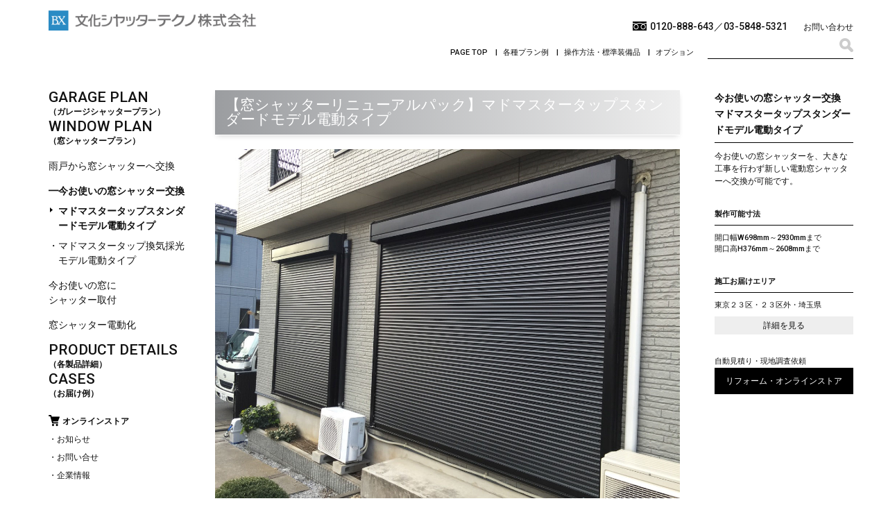

--- FILE ---
content_type: text/html
request_url: https://www.bunka-gwss.jp/window_plan/renewal2/standard_e/index.html
body_size: 20224
content:
<?xml version="1.0" encoding="UTF-8"?>
<!DOCTYPE html PUBLIC "-//W3C//DTD XHTML 1.0 Transitional//EN" "http://www.w3.org/TR/xhtml1/DTD/xhtml1-transitional.dtd">
<html xmlns="http://www.w3.org/1999/xhtml">
<head>
<meta http-equiv="Content-Type" content="text/html; charset=utf-8" />
<title>マドマスタータップスタンダードモデル電動タイプ | シャッター施工実績50年 文化シヤッターテクノ株式会社</title>
<meta name="viewport" content="target-densitydpi=device-dpi, width=1000, maximum-scale=1.0, user-scalable=yes">
<meta name="Keywords" content="窓,シャッター,リニューアル,電動" />
<meta name="Description" content="今お使いの窓シャッターを、大きな工事を行わず新しい電動窓シャッターへ交換が可能です。" />
<link rel="icon" href="/favicon.ico" />
<link rel="apple-touch-icon" href="/apple-touch-icon.png" />
<link href="/css/style.css" rel="stylesheet" media="all" />
<link href="https://fonts.googleapis.com/icon?family=Material+Icons" rel="stylesheet">
<script src="/js/jquery/jquery-1.11.3.min.js"></script>
<script type="text/javascript" src="/js/slick.min.js"></script>
<script type="text/javascript" src="/js/jquery.tile.js"></script>
<script type="text/javascript" src="/js/smoothScroll.js"></script>
<script type="text/javascript" src="/js/inc_java.js"></script>
<script src="/js/intersection-observer.js"></script>
<script src="/js/lazy-loding.js"></script>
</head>
<body>
    <div id="wrapper">
        <div id="container">
            <!------------------ header ------------------>
                <header id="header">
<div class="header-inner">
  <div class="header-logo"><a href="https://bunka-gwss.jp/index.html"><img src="../../../images/header-logo.png?1516504140" width="300" alt="文化シヤッターテクノギャラリー館" /></a></div>
  <ul class="header-menu">
    <li class="header-tel">0120-888-643／03-5848-5321</li>
    <li><a href="https://bunka-gwss.jp/contact/form.cgi">お問い合わせ</a></li>
  </ul>
  <div class="header-search">
  <form method="get" action="https://bunka-gwss.jp/search/search.cgi">
    <div class="inner">
      <input name="keywords" type="text" />
      <input type="image" alt="検索" width="20" height="20" src="/image/search-icon.png" />
      <input type="hidden" name="tmpl" value="new___search">
    </div>
  </form>
</div>
<ul class="scroll-menu reset">

<li><a href="#section1">PAGE TOP</a></li>


<li><a href="#section2">各種プラン例</a></li>


<li><a href="#section3">操作方法・標準装備品</a></li>


<li><a href="#section4">オプション</a></li>

</ul>
</div>

<script>
  (function(i,s,o,g,r,a,m){i['GoogleAnalyticsObject']=r;i[r]=i[r]||function(){
  (i[r].q=i[r].q||[]).push(arguments)},i[r].l=1*new Date();a=s.createElement(o),
  m=s.getElementsByTagName(o)[0];a.async=1;a.src=g;m.parentNode.insertBefore(a,m)
  })(window,document,'script','https://www.google-analytics.com/analytics.js','ga');
  ga('create', 'UA-12100764-7', 'auto');
  ga('send', 'pageview');
</script>
                </header>
                <!------------------ /header ------------------>
            <!------------------ globalnavi ------------------>
                <div id="left_column" class="scrollbox reset">
<dl class="list9">
  <dt class="cat1"><a href="https://bunka-gwss.jp/garage_plan/index.html">GARAGE PLAN</a><br><span class="sub">（ガレージシャッタープラン）</span></dt>
  <dt class="cat1"><a href="https://bunka-gwss.jp/window_plan/index.html">WINDOW PLAN</a><br><span class="sub">（窓シャッタープラン）</span></dt>
<dd class="cat-child">
<dl>
  <dt class="cat2"><a href="https://bunka-gwss.jp/window_plan/renewal/index.html">雨戸から窓シャッターへ交換</a></dt>
  <dt class="cat2 act"><a href="https://bunka-gwss.jp/window_plan/renewal2/index.html">今お使いの窓シャッター交換</a></dt>
  <dd class="act"><a href="https://bunka-gwss.jp/window_plan/renewal2/standard_e/index.html">マドマスタータップスタンダードモデル電動タイプ</a></dd>
  <dd class=""><a href="https://bunka-gwss.jp/window_plan/renewal2/kanki_saikou_e/index.html">マドマスタータップ換気採光モデル電動タイプ</a></dd>
  <dt class="cat2"><a href="https://bunka-gwss.jp/window_plan/attach/index.html">今お使いの窓に<br>シャッター取付</a></dt>
  <dt class="cat2"><a href="https://bunka-gwss.jp/window_plan/motorized/index.html">窓シャッター電動化</a></dt>
</dl>
</dd>
  <dt class="cat1"><a href="https://bunka-gwss.jp/products/index.html">PRODUCT DETAILS</a><br><span class="sub">（各製品詳細）</span></dt>
  <dt class="cat1"><a href="https://bunka-gwss.jp/case/index.html">CASES</a><br><span class="sub">（お届け例）</span></dt>
</dl>

<dl class="left-navi">
<dd class="cart mt-4 mb-4"><a href="https://www.bunka-proteck.jp">オンラインストア</a></dd>
<dd class="info">・<a href="https://bunka-gwss.jp/news/">お知らせ</a></dd>
<dd class="contact">・<a href="https://bunka-gwss.jp/contact/form.cgi">お問い合せ</a></dd>
<dd class="about">・<a href="https://bunka-gwss.jp/about/">企業情報</a></dd>
</dl>
                </div>
                <!------------------ /globalnavi ------------------>
            <!------------------ main ------------------>
                <div id="main2" class="header-spacer">
<div class="main-inner">
 <div id="section1" class="scroll-link">
  <h2 class="title-3">【窓シャッターリニューアルパック】マドマスタータップスタンダードモデル電動タイプ</h2>
 </div>
 <div class="main-image">
  <img class="lazy" data-src="https://www.bunka-gwss.jp/images/wnidow_plan/renewal2/standard_m/20160622030427001.jpg">
 </div>
 <div class="style-main spacer2">
  <p>今お使いの窓シャッターを、大きな工事を行わず新しい電動窓シャッターへ交換が可能です。マドシャッターリニューアルパックなら、後付け専用枠を用いシャッターの設置が可能です。</p>
 </div>
 
 <div class="spacer6">
  <div id="section2" class="scroll-link">
   <h2 class="title-3">各種プラン例</h2>
  </div>
 </div>
 <div class="style-main">
  <div class="u-table1">
<table class="noline">
 <tbody>
  <tr>
   <td style="text-align: center;">さいたま市中央区Ｍ様 &nbsp; &nbsp;シャッター交換(交換前) &nbsp; &nbsp; &nbsp;手動窓シャッター2台<br />
   Ｗ１６２０㎜&times;Ｈ２０７０㎜　1台<br />
   Ｗ２５０５㎜&times;Ｈ２０７０㎜　1台</td>
   <td style="text-align: center;"><span gothic="" hiragino="" kaku="" pron="" style="color: rgb(17, 17, 17); font-family: Roboto, 游ゴシック, YuGothic,;">さいたま市中央区Ｍ様 &nbsp; &nbsp; シャッター交換(交換後)　 &nbsp;電動窓シャッター2台 </span><br />
   <span gothic="" hiragino="" kaku="" pron="" style="color: rgb(17, 17, 17); font-family: Roboto, 游ゴシック, YuGothic,;">Ｗ１６２０㎜&times;Ｈ２０７０</span><span gothic="" hiragino="" kaku="" pron="" style="color: rgb(17, 17, 17); font-family: Roboto, 游ゴシック, YuGothic,;">㎜　1台</span><br gothic="" hiragino="" kaku="" pron="" style="color: rgb(17, 17, 17); font-family: Roboto, 游ゴシック, YuGothic,; box-sizing: border-box;" />
   <span gothic="" hiragino="" kaku="" pron="" style="color: rgb(17, 17, 17); font-family: Roboto, 游ゴシック, YuGothic,;">Ｗ２５０５㎜&times;Ｈ２０７０㎜　1台</span><br />
   マドマスタータップスタンダードモデル電動タイプ　　ブラックカラー<br />
   &nbsp;</td>
  </tr>
  <tr>
   <td style="text-align: center;"><img alt="" src="https://www.bunka-gwss.jp/images/wnidow_plan/renewal2/standard_m/img_3.jpg" /></td>
   <td style="text-align: center;"><img alt="" src="https://www.bunka-gwss.jp/images/wnidow_plan/renewal2/standard_m/img_4.jpg" /></td>
  </tr>
 </tbody>
</table>
</div>
<div class="u-table1">&nbsp;</div>
<div class="u-table1">&nbsp;</div>
 </div>
 
 <div class="spacer6">
  <div id="section3" class="scroll-link">
   <h2 class="title-3">操作方法・標準装備品</h2>
  </div>
 </div>
 <div class="style-main">
  <div class="u-table1"></div>
<div class="u-table1">
<table class="noline">
 <tbody>
  <tr>
   <td style="text-align: center;">　ワイヤレス３点式押し釦スイッチ　１個</td>
   <td style="text-align: center;">負荷感知式安全装置<br />
   物を挟んだ時に反転、停止させる負荷感知装置を標準装備しております。</td>
  </tr>
  <tr>
   <td>
   <p style="text-align: center;"><img alt="" src="https://www.bunka-gwss.jp/images/wnidow_plan/winss_e/winss_e/img_2.jpg" /></p>
   </td>
   <td style="text-align: center;"><img alt="" src="https://www.bunka-gwss.jp/images/wnidow_plan/renewal/standard/img_4.jpg" /></td>
  </tr>
 </tbody>
</table>
</div>
<div class="u-table1"></div>
 </div>
 
 <div class="spacer6">
  <div id="section4" class="scroll-link">
   <h2 class="title-3">オプション</h2>
  </div>
 </div>
 <div class="style-main">
  <div class="u-table1"></div>
<div class="u-table1">
<table class="noline">
 <tbody>
  <tr>
   <td style="text-align: center;">　ワイヤレスタイマースイッチ<br />
   現在時刻<br />
   あけ時刻<br />
   しめ時刻<br />
   それぞれ設定した時間に自動で開閉いたします。</td>
   <td style="text-align: center;">設定時刻使用例<br />
   現在時刻：１５：３４<br />
   あけ時刻：０６：００（午前6時にシャッターが開きます）<br />
   しめ時刻：１７：００（午後5時にシャッターが閉ります）<br />
   その他時刻表下の押し釦でも開閉が可能です。</td>
  </tr>
  <tr>
   <td>
   <p style="text-align: center;"><img alt="" src="https://www.bunka-gwss.jp/images/wnidow_plan/winss_e/winss_e/img_1.jpg" /></p>
   </td>
   <td style="text-align: center;"><img alt="" src="https://www.bunka-gwss.jp/images/wnidow_plan/winss_e/winss_e/img_7.jpg" /></td>
  </tr>
 </tbody>
</table>
</div>
<div class="u-table1"></div>
 </div>
 <div class="spacer6">
  <div class="btn300 size-1">
   <a href="https://www.bunka-gwss.jp/products/windss/standard/index.html">上記製品の詳細を見る</a>
  </div>
 </div>
<div class="spacer6">
 <div class="btn300 size-1">
  <a href="https://bunka-gwss.jp/contact/form.cgi?fptype=1&fpid=402">上記製品についてお問合せをする</a>
 </div>
</div>
</div>

<div class="footer-info spacer6">
 <div class="product-list1">
  <div class="list1__inner">
   <div class="list1__row">

    <div class="list1__cell">

     <div class="footer-title"><img src="../../../image/footer-icon1.png"><a href="https://bunka-gwss.jp/service2/index.html">お届けまでの流れ</a></div>
     <ul class="flow-list reset">
 
 
  
      <li class="box"><span class="number">1</span>無料現地調査のご依頼に関しまして</li>
  
      <li class="arrow"><img src="../../../image/footer-arrow.png"></li>
  
 
  
      <li class="box"><span class="number">2</span>現地調査の詳細について</li>
  
      <li class="arrow"><img src="../../../image/footer-arrow.png"></li>
  
 
  
      <li class="box"><span class="number">3</span>計測方法と時間になります</li>
  
      <li class="arrow"><img src="../../../image/footer-arrow.png"></li>
  
 
  
      <li class="box"><span class="number">4</span>工事日当日のお約束に付きまして</li>
  
 
     </ul>
     <div class="btn4 size-1 spacer1"><a href="https://bunka-gwss.jp/service2/index.html">詳細を見る</a></div>

    </div>

    <div class="list1__cell">

     <div class="footer-title"><img src="../../../image/footer-icon2.png"><a href="https://bunka-gwss.jp/guide/payment/index.html">お支払方法</a></div>
     <dl class="list10 reset">
 
      <dt>銀行振込</dt>
      <dd><p>工事完了後、7日以内に請求書記載の金融機関へ代金をお振込下さい。尚、振込手数料はお客様ご負担でお願い致します。</p></dd>
 
      <dt>工事完了当日現金にてお支払い</dt>
      <dd><p>工事完了後、現金にてお支払いください。請求書、納品書、保証書、工事完了報告書と領収書をお渡しいたします。</p></dd>
 
      <dt>クレジットカード</dt>
      <dd><div class="spacer05"><img src="https://www.bunka-gwss.jp/images/c-card.gif" /></div></dd>
 
      <dt>リフォームローン</dt>
      <dd><p>弊社提供のリフォームローンをご利用になれます。</p></dd>
 
     </dl>
     <div class="btn4 size-1 spacer1"><a href="https://bunka-gwss.jp/guide/payment/index.html">詳細を見る</a></div>

    </div>
   </div>
   <div class="list1__row">

    <div class="list1__cell">

     <div class="footer-title"><img src="../../../image/footer-icon3.png"><a href="https://bunka-gwss.jp/area/index.html">施工お届けエリア</a></div>
     <div class="table5 maparea">
      <div class="table-cell">
 東京２３区・２３区外・埼玉県<br>
      </div>
      <div class="table-cell map"><img class="lazy" data-src="/images/area/areamap.png"></div>
     </div>
     <div class="btn4 size-1 spacer1"><a href="https://bunka-gwss.jp/area/index.html">詳細を見る</a></div>

    </div>

    <div class="list1__cell">
     <div class="footer-title"><img src="../../../image/footer-icon6.png">製作寸法・現地調査</div>
     <dl class="list10 reset">
      <dt>製品寸法mm単位で受付</dt>
      <dd>製作寸法はmm単位で制作いたします。そのため、現在のガレージ寸法に合わせ製品が作れます。</dd>
      <dt>現地調査まで無料でお伺いします</dt>
      <dd>お電話やインターネットからのお見積りはもちろん、現地調査でのお見積りも無料になります。</dd>


      
      <dd><div class="btn1"><a href="https://bunka-gwss.jp/contact/form.cgi?fptype=1&fpid=402">こちらの製品についてお問合せはこちらからどうぞ</a></div></dd>


     </dl>
    </div>
   </div>
   <div class="list1__row">

    <div class="list1__cell">
     <div class="footer-title"><img src="../../../image/footer-icon5.png">お電話でのお問い合わせ</div>
     <p class="center text-s spacer1">ご不明な点などはお気軽にお問い合わせください</p>
     <div class="center">
      <div class="tel">0120-888-643</div>
     </div>
     <div class="center">
      <div class="tel2">03-5848-5321</div>
     </div>
     <div class="center">
      <p class="center text-s">月〜金（9:00〜12:00／13:00〜17:00）</p>
     </div>
    </div>

    <div class="list1__cell">
     <div class="footer-title"><img src="../../../image/footer-icon4.png">製品自動見積り・現地調査依頼はこちらからどうぞ</div>
     <div class="spacer05"><a href="https://www.bunka-proteck.jp/product/32/RPMD103/"><img src="/images/banner/20160622070211001.png"></a></div>
     <div class="spacer05 center">
      <div class="btn4 size-auto"><a href="https://www.bunka-proteck.jp/product/32/RPMD103/">リフォーム・オンラインストアへ</a></div>
     </div>
    </div>
   </div>
  </div>
 </div>
</div>
                </div>
                <!------------------ /main ------------------>
            <!------------------ side ------------------>
                <div id="right-column" class="sidescrollbox reset">
<dl class="list2">
<dt class="text2">
<a href="https://bunka-gwss.jp/window_plan/renewal2/index.html">今お使いの窓シャッター交換</a><br>
マドマスタータップスタンダードモデル電動タイプ
</dt>
<dd><p><span style="font-size: 12px;"><span gothic="" hiragino="" kaku="" pron="" style="color: rgb(17, 17, 17); font-family: Roboto, 游ゴシック, YuGothic,;">今お使いの窓シャッターを、大きな工事を行わず新しい電動窓シャッターへ交換が可能です。</span></span></p></dd>
</dl>
<dl class="list2 spacer2">
<dt>製作可能寸法</dt>
<dd><p>開口幅W698mm～2930mmまで</p>
<p>開口高H376mm～2608mmまで</p></dd>
</dl>
<dl class="list2 spacer2">
<dt>施工お届けエリア</dt>
<dd>東京２３区・２３区外・埼玉県</dd>
<dd><div class="btn4"><a href="https://bunka-gwss.jp/area/index.html">詳細を見る</a></div></dd>
</dl>


<dl class="list100 spacer2">
 <dt>自動見積り・現地調査依頼</dt>
 <dd><div class="btn1"><a href="https://www.bunka-proteck.jp/product/32/RPMD103/">リフォーム・オンラインストア</a></div></dd>
</dl>
                </div>
                <!------------------ /side ------------------>
            <!------------------ footer ------------------>
                <footer id="footer" class="reset spacer5">


<div class="footer-inner">


  <div class="footer__cell">

    <dl>

      <dt>ご利用ガイド</dt>

      <dd><a href="https://bunka-gwss.jp/guide/browsing/">各製品閲覧方法</a></dd>

      <dd><a href="https://bunka-gwss.jp/faq/">よくあるご質問</a></dd>

      <dd><a href="https://bunka-gwss.jp/service2/">お届けまでの流れ</a></dd>

      <dd><a href="https://bunka-gwss.jp/area/">施工お届けエリア</a></dd>

      <dd><a href="https://bunka-gwss.jp/guide/payment/">お支払い方法</a></dd>

    </dl>

  </div>




  <div class="footer__cell">

    <dl>

      <dt>運営指針</dt>







      <dd><a href="https://bunka-gwss.jp/guidelines/">個人情報保護方針</a></dd>





      <dd><a href="https://bunka-gwss.jp/guidelines/#section2">製品保証について</a></dd>



    </dl>

  </div>






  <div class="footer__cell">

    <dl>

      <dt><a href="https://bunka-gwss.jp/follow/index.html">FOLLOW</a></dt>





            <dd><a href="https://www.bunka-gwss.jp/case/">製品お届け例</a></dd>







            <dd><a href="https://www.bunka-proteck.jp">リフォーム・オンラインストア</a></dd>







            <dd><a href="https://h-direction.tokyo/">ブログ</a></dd>





    </dl>

  </div>






  <div class="footer__cell">

    <dl>

      <dt>企業情報</dt>

      <dd><a href="https://bunka-gwss.jp/about/">会社概要</a></dd>

      <dd><a href="https://bunka-gwss.jp/about/#section3">アクセス</a></dd>

      <dd><a href="https://bunka-gwss.jp/corporation/form.cgi">採用情報</a></dd>

      <dd><a href="https://bunka-gwss.jp/contact/form.cgi">お問い合わせ</a></dd>

    </dl>

  </div>

</div>

<div class="table1 width100">
 <div class="table1__cell"><div class="logo">
  <p>文化シヤッターテクノ株式会社</p>
  <p class="text-s spacer05">〒176-0023　東京都練馬区中村北3-21-8 奈良ビル2F</p>
  <span class="footer-tel">0120-888-643</span>
  <span class="footer-tel2">03-5848-5321</span>
  <span class="footer-open text-xs">月〜金（9:00〜12:00／13:00〜17:00）</span>
 </div>
</div>

<div class="table1__cell align-right"></div>

</div>

<script>
$(function(){
 var params = $(location).attr('search');
 if (params) {
  var params = params.substr(1);
  var param_pairs = params.split('&');
  for (var i = 0, upper = param_pairs.length; i < upper; i++) {
   var param_pair = param_pairs[i].split('=');
   if (param_pair[0] == 'popup' && param_pair[1] == 'ros') {
    $('#header, #left_column, #right-column, #footer, .footer-info').hide();
    $('#container').css({'padding-left': '0', 'padding-right': '0'});
    $('#main, #main2').css({'margin-right': '2vw', 'padding-left': '2vw'});
    $('.header-spacer').css({'padding-top': '0'});
    break;
   }
  }
 }
});
</script>

<div>
<script type="text/javascript">
<!--
document.write('<img src="/analyze.cgi?u=' + document.URL + '&r=' + document.referrer + '" width="1" height="1">');
// -->
</script>
</div>
                </footer>
                <!------------------ /footer ------------------>
        </div>
</body>
</html>


--- FILE ---
content_type: text/css
request_url: https://www.bunka-gwss.jp/css/style.css
body_size: 68534
content:
/********************************************************************************
 *
 * import.css
 *
 ********************************************************************************/
@charset "utf-8";
/*
@import url("reset.css");
@import url("common.css");
@import url("contents.css");
*/
/*
@import url("user.css");
*/
@import url("slick.css");
/*
@import url("_common.css");
*/
@import url(https://fonts.googleapis.com/css?family=Roboto:400,100,300,500,700,900);
@import url(https://fonts.googleapis.com/css?family=Roboto+Condensed:400,300,700);
/********************************************************************************
 *
 * reset.css
 *
 ********************************************************************************/
/*body,div,dl,dt,dd,ul,ol,li,h1,h2,h3,h4,h5,h6,pre,form,fieldset,input,textarea,p,blockquote,th,tdタグのマージン、パディングを0pxにする*/
body,
div,
h1,
h2,
h3,
h4,
h5,
h6,
pre,
form,
fieldset,
input,
textarea,
p,
blockquote,
th,
td {
  margin: 0px;
  padding: 0px;
}
.reset dl,
.reset dt,
.reset dd,
.reset ul,
.reset ol,
.reset li {
  margin: 0px;
  padding: 0px;
}
/*tableタグのcellspacingとcellpaddingを0pxにする*/
table.reset {
  border-collapse: collapse;
  border-spacing: 0px;
}
.reset table {
  border-collapse: collapse;
  border-spacing: 0px;
}
/*javascriptのfieldsetタグとimg(aタグ内のimg)、abbr,acronymタグに表示されるボーダーを0pxにする*/
fieldset,
img,
abbr,
acronym {
  border: 0px;
}
/*img下の隙間を消去*/
img {
  vertical-align: bottom;
}
/*address,caption,cite,code,dfn,em,strong,th,varタグのfontスタイルを通常にする*/
address,
caption,
cite,
code,
dfn,
em,
th,
var {
  font-style: normal;
  font-weight: normal;
}
/*ol,ulタグのリストスタイル（アローやマージンなど）を無くす*/
ol.reset,
ul.reset,
li.reset,
dl.reset {
  list-style: none;
  padding: 0px;
  margin: 0px;
}
.reset ol,
.reset ul,
.reset li,
.reset dl,
.reset dt,
.reset dd {
  list-style: none;
  padding: 0px;
  margin: 0px;
}
/*caption,thタグを左に寄せる*/
caption,
th {
  text-align: left;
}
/*hタグの表示を通常のテキストと同じにする*/
h1.reset,
h2.reset,
h3.reset,
h4.reset,
h5.reset,
h6.reset {
  font-size: 100%;
  font-weight: normal;
}
/*qタグの前後にキーワードを配置しない*/
q:before,
q:after {
  content: '';
}
input[type="text"],
input[type="password"],
textarea,
select {
  outline: none;
}
/********************************************************************************
 *
 * common.css
 *
 ********************************************************************************/
*,
*:before,
*:after {
  box-sizing: border-box;
}
/****************************************************************************************************
 Scss document
****************************************************************************************************/
html {
  font-size: 62.5%;
}
body {
  color: #111;
  font-size: 14px;
  font-size: 1.4rem;
  line-height: 1.7;
  font-style: normal;
  font-weight: 500;
  font-family: 'Roboto', "游ゴシック", YuGothic, "ヒラギノ角ゴ ProN W3", "Hiragino Kaku Gothic ProN", "メイリオ", Meiryo, sans-serif;
  outline: 0;
  text-align: center;
  min-width: 1000px;
  -webkit-text-size-adjust: 100%;
}
#container {
  text-align: left;
  padding-left: 50px;
  padding-right: 50px;
  position: relative;
  top: 0;
}
img {
  max-width: 100%;
  height: auto;
  vertical-align: bottom;
}
#main {
  padding-left: 240px;
}
.header-spacer {
  padding-top: 130px;
}
#main2 {
  padding-left: 240px;
  margin-right: 230px;
}
.scroll-link {
  padding-top: 130px;
  margin-top: -130px;
}
/****************************************************************************************************
 header
****************************************************************************************************/
#header {
  position: fixed;
  width: 100%;
  height: 120px;
  left: 0;
  top: 0;
  background-color: #FFF;
  z-index: 10000;
}
#header .header-inner {
  position: relative;
  width: 100%;
  height: 70px;
  top: 15px;
}
#header .header-logo {
  position: absolute;
  left: 70px;
  /*bottom: 0;*/
}
#header .header-search {
  position: absolute;
  right: 50px;
  bottom: 0;
  border-bottom: 1px solid #000;
}
#header .header-search .inner {
  position: relative;
  width: 210px;
  height: 38px;
}
#header .header-search .inner input[type="text"] {
  position: absolute;
  left: 0;
  bottom: 0;
  width: 170px;
  border: none;
  padding: 10px 0;
  font-size: 14px;
  font-size: 1.4rem;
}
#header .header-search .inner input[type="image"] {
  position: absolute;
  top: 50%;
  right: 0;
  -ms-transform: translateY(-50%);
      transform: translateY(-50%);
  -webkit-transform: translateY(-50%);
}
#header .header-menu {
  position: absolute;
  right: 50px;
  top: 0;
  font-size: 12px;
  font-size: 1.2rem;
}
#header .header-menu li {
  display: inline-block;
  margin-left: 20px;
}
#header .header-tel {
  font-size: 14px;
  font-size: 1.4rem;
  padding-left: 25px;
  background: url(../image/free-dial.gif) no-repeat left top 4px;
}
#header .scroll-menu {
  position: absolute;
  bottom: 0;
  right: 280px;
  font-size: 11px;
  font-size: 1.1rem;
}
#header .scroll-menu li {
  display: inline-block;
  line-height: 1;
}
#header .scroll-menu li:before {
  content: "|";
  margin: 0 8px;
}
#header .scroll-menu li:nth-of-type(1):before {
  content: "";
}
/****************************************************************************************************
 globalnavi
****************************************************************************************************/
.scrollbox {
  position: absolute;
  left: 70px;
  padding-top: 130px;
  z-index: 1000;
  width: 200px;
}
dl#globalnavi {
  margin-top: -20px;
}
dl#globalnavi dt {
  margin-top: 20px;
  margin-bottom: 5px;
}
dl#globalnavi .cat1 {
  font-size: 21px;
  font-size: 2.1rem;
  font-weight: 500;
}
dl#globalnavi .cat2 {
  font-size: 12px;
  font-size: 1.2rem;
  font-weight: bold;
  padding-left: 20px;
  background: url(../image/cart-icon.png) no-repeat left top;
}
dl#globalnavi dd {
  font-size: 11px;
  font-size: 1.1rem;
  padding-left: 1em;
  line-height: 1.5;
  margin-bottom: 8px;
}
/****************************************************************************************************
 side
****************************************************************************************************/
.sidescrollbox {
  position: absolute;
  top: 0px;
  right: 50px;
  z-index: 1000;
  width: 200px;
  padding-top: 130px;
}
/****************************************************************************************************
 text
****************************************************************************************************/
.title-1 {
  margin-bottom: 20px;
  font-size: 16px;
  font-size: 1.6rem;
  font-weight: bold;
}
.title-1.line {
  padding-top: 10px;
  background-image: url(../image/dot-line.png);
  background-repeat: repeat-x;
  background-position: top left;
}
.title-2 {
  margin-bottom: 20px;
  font-size: 14px;
  font-size: 1.4rem;
  font-weight: bold;
  text-indent: -1em;
  padding-left: 1em;
}
.title-2:before {
  content: "- ";
  font-size: 18px;
  font-size: 1.8rem;
  color: #111;
  font-weight: bold;
}
.contact-tel {
  display: inline-block;
  padding: 0 10px 8px 10px;
  border-bottom: 1px solid #000;
  font-size: 13px;
  font-size: 1.3rem;
}
.contact-tel .tel {
  font-size: 15px;
  font-size: 1.5rem;
  min-height: 16px;
  margin-right: 20px;
  padding-left: 21px;
  background: url(../image/tel-icon.png) no-repeat left top;
}
.title-3 {
  background: -webkit-linear-gradient(left, #9b9da0 0%, #EEEEEE 100%);
  background: linear-gradient(to right, #9b9da0 0%, #EEEEEE 100%);
  box-shadow: 0px 3px 8px -3px rgba(0, 0, 0, 0.2);
  -moz-box-shadow: 0px 3px 8px -3px rgba(0, 0, 0, 0.2);
  -webkit-box-shadow: 0px 3px 8px -3px rgba(0, 0, 0, 0.2);
  border-bottom: 1px solid #FFF;
  font-weight: normal;
  line-height: 1;
  padding: 11px 15px;
  margin-bottom: 20px;
  color: #FFF;
}
.title-3 .eng {
  font-size: 10px;
  font-size: 1.0rem;
  font-weight: 300;
  letter-spacing: 1px;
}
.title-3 .jpn {
  font-size: 18px;
  font-size: 1.8rem;
  margin-right: 10px;
}
/****************************************************************************************************
 product-list
****************************************************************************************************/
.product-list1 {
  margin: -2vw;
}
.product-list1 .list1__inner {
  display: table;
  width: 100%;
  table-layout: fixed;
  border-collapse: separate;
  border-spacing: 2vw;
}
.product-list1 .list1__row {
  display: table-row;
}
.product-list1 .list1__cell {
  display: table-cell;
  vertical-align: top;
}
.product-list1 ul {
  font-size: 12px;
  font-size: 1.2rem;
  line-height: 1.8;
  margin-top: 10px;
  text-align: center;
}
/****************************************************************************************************
 btn
****************************************************************************************************/
.btn1 input, .btn1 a {
  font-size: 12px;
  font-size: 1.2rem;
  background-color: #000;
  border: none;
  display: block;
  color: #FFF;
  cursor: pointer;
  margin-left: auto;
  margin-right: auto;
  text-align: center;
  padding: 10px;
}
.btn1 input:hover, .btn1 a:hover {
  opacity: 0.7;
}
.btn1.size-1 {
  width: 100px;
  margin-left: auto;
  margin-right: auto;
}
.btn1.size-1 input {
  width: 200px;
}
.btn2 a {
  font-size: 12px;
  font-size: 1.2rem;
  padding-left: 22px;
  min-height: 14px;
  background: url(../image/mail-icon.png) no-repeat left top;
}
.btn3 a {
  font-size: 12px;
  font-size: 1.2rem;
}
.btn4 a {
  font-size: 12px;
  font-size: 1.2rem;
  background-color: #EEE;
  display: block;
  color: #111;
  text-align: center;
  padding: 4px 10px;
}
.btn4.size-1 {
  width: 84px;
  margin-left: auto;
  margin-right: auto;
}
/****************************************************************************************************
 user-input
****************************************************************************************************/
.u-table1 .table-margin {
  margin: -2vw;
}
.u-table1 table {
  width: 100%;
  /*max-width: $widthlimit;*/
  margin-left: auto;
  margin-right: auto;
  border-collapse: separate;
  border-spacing: 2vw;
  table-layout: fixed;
}
.u-table1 table td {
  vertical-align: top;
  font-size: 11px;
  font-size: 1.1rem;
}
.u-table1 table td img {
  margin-bottom: 10px;
}
.u-table1 table td.border img {
  border: 1px solid #DDD;
}
.u-table2 .table-margin {
  margin: -15px -5px -5px -5px;
}
.u-table2 table {
  width: 100%;
  /*max-width: $widthlimit;*/
  margin-left: auto;
  margin-right: auto;
  border-collapse: separate;
  border-spacing: 5px;
  font-size: 12px;
  font-size: 1.2rem;
}
.u-table2 table tr:first-child th {
  border-top: 1px solid #000;
}
.u-table2 table th {
  padding: 12px 12px 12px 0;
  border-bottom: 1px solid #000;
  vertical-align: top;
}
.u-table2 table tr:first-child td {
  border-top: 1px solid #DDD;
}
.u-table2 table td {
  padding: 12px;
  border-bottom: 1px solid #DDD;
  vertical-align: top;
}
.u-table2 table td img {
  margin-bottom: 10px;
}
.u-table2.th-nowrap th {
  white-space: nowrap;
  width: 1px;
}
.u-table3 {
  font-size: 12px;
  font-size: 1.2rem;
}
.u-table3 .table-margin {
  margin: 0px;
}
.u-table3 table {
  width: 100%;
  /*max-width: $widthlimit;*/
  margin-left: auto;
  margin-right: auto;
  border-collapse: collapse;
}
.u-table3 table th {
  padding: 10px;
  border: 1px solid #CCC;
}
.u-table3 table td {
  padding: 10px;
  border: 1px solid #CCC;
  vertical-align: top;
}
.u-table3 table td img {
  margin-bottom: 10px;
}
.u-table4 .table-margin {
  margin: -4vw;
}
.u-table4 table {
  width: 100%;
  /*max-width: $widthlimit;*/
  margin-left: auto;
  margin-right: auto;
  border-collapse: separate;
  border-spacing: 4vw;
  table-layout: fixed;
}
.u-table4 table td {
  vertical-align: top;
  font-size: 11px;
  font-size: 1.1rem;
}
.u-table4 table td img {
  margin-bottom: 10px;
}
.layout1-margin {
  margin: -2vw;
}
.u-layout1 {
  display: table;
  table-layout: fixed;
  width: 100%;
  border-collapse: separate;
  border-spacing: 2vw;
}
.u-layout1 .layout-th {
  width: 40%;
  display: table-cell;
  vertical-align: top;
}
.u-layout1 .layout-cell {
  width: 60%;
  display: table-cell;
  vertical-align: top;
}
.u-layout2 {
  font-size: 12px;
  font-size: 1.2rem;
}
/****************************************************************************************************
 footer
****************************************************************************************************/
.footer-info {
  /*background-color: #f1f1f1;*/
  background: url(../image/dot-line.png) repeat-x top left;
  padding-top: 2vw;
}
.footer-info .flow-list {
  width: 80%;
  margin-left: auto;
  margin-right: auto;
}
.footer-info .flow-list .box {
  position: relative;
  font-size: 13px;
  font-size: 1.3rem;
  padding: 8px 8px 8px 33px;
  text-align: center;
  border: 1px solid #000;
  background-color: #FFF;
}
.footer-info .flow-list .box .number {
  position: absolute;
  font-size: 16px;
  font-size: 1.6rem;
  font-weight: 500;
  width: 30px;
  line-height: 30px;
  background-color: #000;
  border-radius: 3px;
  color: #FFF;
  top: 50%;
  left: 5px;
  -ms-transform: translateY(-50%);
      transform: translateY(-50%);
  -webkit-transform: translateY(-50%);
}
.footer-info .flow-list .arrow {
  line-height: 0;
  padding: 10px;
}
.footer-info .tel {
  display: inline-block;
  margin-left: auto;
  margin-right: auto;
  text-align: center;
  font-size: 28px;
  font-size: 2.8rem;
  font-weight: 500;
  padding-left: 30px;
  background: url(../image/free-dial.gif) no-repeat left center;
}
.footer-info .maparea {
  width: 100%;
  max-width: 400px;
  font-size: 12px;
  font-size: 1.2rem;
  margin-left: auto;
  margin-right: auto;
}
.footer-info .maparea .table-cell {
  vertical-align: middle;
}
.footer-info .maparea .map {
  width: 190px;
}
.footer-info .maparea .map img {
  width: 190px;
}
.footer-info .footer-title {
  background-color: #F5F5F5;
  padding: 7px;
  position: relative;
  margin-bottom: 20px;
  padding-left: 40px;
  font-size: 14px;
  font-size: 1.4rem;
  font-weight: bold;
}
.footer-info .footer-title img {
  width: 24px;
  line-height: 0;
  position: absolute;
  top: 50%;
  left: 9px;
  -ms-transform: translateY(-50%);
      transform: translateY(-50%);
  -webkit-transform: translateY(-50%);
}
/*****************/
#footer {
  padding-top: 60px;
  padding-left: 240px;
}
#footer .footer-inner {
  display: table;
  width: 100%;
  table-layout: fixed;
  background-image: url(../image/dot-line.png), url(../image/dot-line.png);
  background-repeat: repeat-x, repeat-x;
  background-position: top left, bottom left;
}
#footer .footer-inner .footer__cell {
  display: table-cell;
  padding: 30px 0;
}
#footer .footer-inner .footer__cell dt {
  font-size: 12px;
  font-size: 1.2rem;
  font-weight: bold;
  margin-bottom: 5px;
}
#footer .footer-inner .footer__cell dd {
  font-size: 11px;
  font-size: 1.1rem;
  margin-bottom: 3px;
  padding-left: 12px;
}
#footer .table1__cell {
  padding: 20px 0;
}
#footer .table1__cell .logo {
  padding-left: 90px;
  background: url(../image/footer-logo.gif) no-repeat left top;
}
#footer .footer-tel {
  font-weight: 500;
  padding-left: 25px;
  background: url(../image/free-dial.gif) no-repeat left top 1px;
}
/****************************************************************************************************
 layout
****************************************************************************************************/
.layout1 {
  margin: 0 -30px;
}
.layout1 .layout1__inner {
  display: table;
  width: 100%;
  table-layout: fixed;
  border-collapse: separate;
  border-spacing: 30px 0;
}
.layout1 .layout1__inner.fixed {
  table-layout: fixed;
  width: 100%;
}
.layout1 .layout1__inner .layout1__th {
  display: table-cell;
  width: 20%;
}
.layout1 .layout1__inner .layout1__cell {
  display: table-cell;
  vertical-align: top;
  width: 80%;
}
.layout1-width1 {
  width: 10%;
}
.layout1-width2 {
  width: 200px;
}
.layout1-width2 .list2 {
  width: 200px;
}
/*****************/
.layout2 {
  width: 100%;
  /*max-width: $widthlimit;*/
  margin-left: auto;
  margin-right: auto;
}
.layout2 p {
  font-size: 11px;
  font-size: 1.1rem;
}
/*****************/
.layout3 {
  margin: -1.5vh;
}
.layout3 .layout3__inner {
  width: 100%;
  display: table;
  table-layout: fixed;
  border-collapse: separate;
  border-spacing: 1.5vh;
}
.layout3 .layout3__row {
  display: table-row;
}
.layout3 .layout3__cell {
  display: table-cell;
}
.layout3 .table1 {
  border-spacing: 0;
  width: auto;
}
.layout3 .size-s {
  width: 70%;
}
.layout3 .title__cell dl {
  float: right;
  margin-right: 20px;
}
.layout3 .title__cell img {
  float: right;
}
.layout3 .title__cell a {
  display: block;
}
/*****************/
.layout4 {
  position: relative;
  padding-right: 230px;
}
.layout4 .right-column {
  position: absolute;
  width: 200px;
  right: 0;
  top: 0;
}
/*****************/
.layout5 {
  position: relative;
  padding-right: 230px;
}
.layout5 .right-column {
  position: absolute;
  width: 200px;
  right: 0;
  top: 2vw;
}
/****************************************************************************************************
 table
****************************************************************************************************/
.table1 {
  display: table;
}
.table1__row {
  display: table-row;
}
.table1__cell {
  display: table-cell;
}
.table2 {
  display: table;
  width: 100%;
}
.table2__row {
  display: table-row;
}
.table2__th {
  display: table-cell;
  white-space: nowrap;
  vertical-align: middle;
  font-size: 11px;
  font-size: 1.1rem;
  line-height: 1;
  padding-bottom: 10px;
}
.table2__cell {
  display: table-cell;
  vertical-align: middle;
  line-height: 1;
  padding-bottom: 10px;
}
.table2__cell input {
  padding: 8px;
  background-color: #EEE;
  border: none;
  width: 100%;
}
.table3 {
  display: table;
  font-size: 12px;
  font-size: 1.2rem;
  width: 100%;
}
.table3 .table-row {
  display: table-row;
}
.table3 .table-th {
  display: table-cell;
  padding: 10px 20px 10px 0;
  white-space: nowrap;
}
.table3 .table-cell {
  display: table-cell;
  padding: 10px 0;
  vertical-align: top
  /*.file-btn {
          display: inline-block;
          position: relative;
          font-size: 12px;
          font-size: 1.2rem;
      padding: 5px 10px;
      border: 1px solid #DDD;
          input[type="file"] {
              position: absolute;
              top: 0;
              left: 0;
              width: 100%;
              height: 100%;
              opacity: 0;
              cursor: pointer;
          }
      }*/
}
.table3 .table-cell input[type="text"] {
  padding: 8px;
  background-color: #FFF;
  border: 1px solid #DDD;
}
.table3 .table-cell .width-s {
  width: 150px;
}
.table3 .table-cell textarea {
  padding: 8px;
  background-color: #FFF;
  border: 1px solid #DDD;
}
.table3 .table-cell input[type="radio"] {
  margin-right: 5px;
}
.table3 .table-cell p + input {
  margin-top: 10px;
}
.table3 .must:after {
  content: "*";
  margin-left: 5px;
  color: #EE0000;
}
.table4 {
  display: table;
  width: 100%;
  font-size: 13px;
  font-size: 1.3rem;
}
.table4 .table-row {
  display: table-row;
}
.table4 .table-row .table-th {
  white-space: nowrap;
  padding: 10px 0;
  width: 10px;
  display: table-cell;
  vertical-align: top;
  border-bottom: 1px solid #EEE;
}
.table4 .table-row .table-cell {
  display: table-cell;
  padding: 10px;
  vertical-align: top;
  border-bottom: 1px solid #EEE;
}
.table5 {
  display: table;
  table-layout: auto;
  border-collapse: separate;
  border-spacing: 0;
}
.table5 .table-row {
  display: table-row;
}
.table5 .table-cell {
  display: table-cell;
}
/****************************************************************************************************
 list
****************************************************************************************************/
.list1 dt {
  font-size: 30px;
  font-size: 3rem;
  font-weight: 500;
  line-height: 1.3;
  margin-bottom: 0.8vh;
}
.list1 dd {
  font-size: 14px;
  font-size: 1.4rem;
}
.list2 dt {
  font-size: 11px;
  font-size: 1.1rem;
  font-weight: bold;
  border-bottom: 1px solid #000;
  padding-bottom: 6px;
  margin-bottom: 10px;
}
.list2 dt.text2 {
  font-size: 14px;
  font-size: 1.4rem;
}
.list2 dd {
  font-size: 11px;
  font-size: 1.1rem;
  line-height: 1.5;
  margin-bottom: 8px;
}
.list2 dd.price {
  font-size: 18px;
  font-size: 1.8rem;
  padding-left: 0;
}
.list3 {
  font-size: 11px;
  font-size: 1.1rem;
}
.list4 {
  line-height: 1;
  font-size: 11px;
  font-size: 1.1rem;
}
.list4 li {
  margin-bottom: 10px;
}
.list4 input {
  margin-right: 5px;
}
.list5 {
  font-size: 12px;
  font-size: 1.2rem;
}
.list5 li {
  display: inline-block;
  margin-right: 20px;
}
.list5 input {
  margin-right: 5px;
}
.list6 {
  font-size: 12px;
  font-size: 1.2rem;
}
.list6 li {
  margin-bottom: 10px;
}
.list6 input {
  margin-right: 5px;
}
.list7 {
  font-size: 12px;
  font-size: 1.2rem;
  line-height: 1.6;
}
.list7 li {
  margin-bottom: 8px;
  text-indent: -1em;
  padding-left: 1em;
}
.list8 {
  font-size: 12px;
  font-size: 1.2rem;
}
.list8 dt {
  font-weight: bold;
  margin-bottom: 8px;
}
.list8 dd {
  margin-bottom: 12px;
  padding-bottom: 12px;
  border-bottom: 1px solid #DDD;
}
.list9 {
  width: 100%;
}
.list9 .cat1 {
  font-size: 21px;
  font-size: 2.1rem;
  font-weight: 500;
}
.list9 .cat2 {
  font-size: 11px;
  font-size: 1.1rem;
  line-height: 1.5;
  margin-top: 15px;
}
.list9 .cat2.act {
  font-weight: bold;
  padding-left: 1em;
  text-indent: -1em;
}
.list9 .cat2.act:before {
  content: "━";
  color: #111;
}
.list9 dd {
  font-size: 11px;
  font-size: 1.1rem;
  text-indent: -1em;
  padding-left: 1em;
  line-height: 1.5;
  margin-top: 8px;
}
.list9 dd:before {
  content: "・";
  color: #111;
}
.list9 dd.act {
  font-weight: bold;
}
.list9 dd.act::before {
  content: "";
  text-indent: -1em;
  padding-left: 1em;
  width: 4px;
  height: 7px;
  background: url(../image/arrow1.png) top 3px left 2px no-repeat;
  background-size: 4px 7px;
}
.list10 dt {
  font-size: 13px;
  font-size: 1.3rem;
  font-weight: bold;
  margin-bottom: 5px;
}
.list10 dd {
  font-size: 11px;
  font-size: 1.1rem;
  margin-bottom: 8px;
}
/****************************************************************************************************
 utility
****************************************************************************************************/
.clear {
  clear: both;
}
.cf:before,
.cf:after {
  content: " ";
  display: table;
}
.cf:after {
  clear: both;
}
.cf {
  *zoom: 1;
}
.inline {
  display: inline-block;
}
.center {
  text-align: center;
}
.align-right {
  text-align: right;
}
.width05 {
  width: 50px;
}
.width1 {
  width: 100px;
}
.width2 {
  width: 200px;
}
.width3 {
  width: 300px;
}
.width4 {
  width: 400px;
}
.width5 {
  width: 500px;
}
.width100 {
  width: 100%;
}
.text-xs {
  font-size: 11px;
  font-size: 1.1rem;
}
.text-s {
  font-size: 12px;
  font-size: 1.2rem;
}
.nowrap {
  white-space: nowrap;
}
.v-top {
  vertical-align: top;
}
.v-middle {
  vertical-align: middle;
}
.v-bottom {
  vertical-align: bottom;
}
.m-auto {
  margin-left: auto;
  margin-right: auto;
}
.w-limit {
  max-width: 700px;
}
.must-icon:before {
  content: "*";
  margin-right: 5px;
  color: #EE0000;
}
.attention {
  color: #EE0000;
}
.attention-area {
  color: #EE0000;
  border: 1px solid #EE0000;
  padding: 10px;
  text-align: center;
}
.error-m {
  color: #EE0000;
  font-size: 11px;
  font-size: 1.1rem;
  margin-top: 5px;
}
.indent1 {
  text-indent: -1em;
  padding-left: 1em;
}
.pager {
  font-size: 12px;
  font-size: 1.2rem;
  line-height: 1;
}
.pager dt {
  display: inline-block;
  padding: 10px;
  line-height: 1;
}
.pager dd {
  display: inline-block;
  padding: 10px;
}
.pager .act {
  font-weight: bold;
}
/****************************************************************************************************
 spacer
****************************************************************************************************/
.spacer0 {
  margin-top: 0 !important;
}
.spacer05 {
  margin-top: 10px !important;
}
.spacer1 {
  margin-top: 20px !important;
}
.spacer2 {
  margin-top: 30px !important;
}
.spacer3 {
  margin-top: 40px !important;
}
.spacer4 {
  margin-top: 50px !important;
}
.spacer5 {
  margin-top: 60px !important;
}
.spacer6 {
  margin-top: 80px !important;
}
.spacer-r05 {
  padding-right: 8px !important;
}
.spacer-r1 {
  padding-right: 20px !important;
}
.spacer-l05 {
  padding-left: 10px !important;
}
.reset .spacer0 {
  margin-top: 0 !important;
}
.reset .spacer05 {
  margin-top: 10px !important;
}
.reset .spacer1 {
  margin-top: 20px !important;
}
.reset .spacer2 {
  margin-top: 30px !important;
}
.reset .spacer3 {
  margin-top: 40px !important;
}
.reset .spacer4 {
  margin-top: 50px !important;
}
.reset .spacer5 {
  margin-top: 60px !important;
}
.reset .spacer6 {
  margin-top: 80px !important;
}
.reset .spacer-r05 {
  padding-right: 8px !important;
}
.reset .spacer-r1 {
  padding-right: 20px !important;
}
.reset .spacer-l05 {
  padding-left: 10px !important;
}
/****************************************************************************************************
 a
****************************************************************************************************/
a {
  outline: none;
  text-decoration: none;
  color: #111;
}
a:hover {
  filter: alpha(opacity=50);
  -moz-opacity: 0.5;
  opacity: 0.5;
  text-decoration: none;
}
.areaLink {
  cursor: pointer;
}
/********************************************************************************
 *
 * contents.css
 *
 ********************************************************************************/
/****************************************************************************************************
 toppage
****************************************************************************************************/
#top-slide {
  position: relative;
  z-index: 10;
}
#top-slide div {
  width: 100%;
  height: 100vh;
  position: relative;
  background-clip: content-box;
  background-size: cover;
  background-repeat: no-repeat;
  background-position: center top 60px;
  z-index: 1000;
}
#main-image-screen {
  position: absolute;
  left: 50px;
  top: 0;
  width: 230px;
  height: 100vh;
  background-color: rgba(255, 255, 255, 0.8);
  z-index: 100;
}
#top-slide .copy {
  position: absolute;
  background-color: #FFF;
  padding: 20px 30px;
  top: 50%;
  right: 0;
  -ms-transform: translate(0, -50%);
      transform: translate(0, -50%);
  -webkit-transform: translate(0, -50%);
  z-index: 150000;
  text-align: center;
  line-height: 1;
}
.copy .main-copy {
  font-size: 24px;
  font-size: 2.4rem;
  display: block;
}
.copy .sub-copy {
  font-size: 15px;
  font-size: 1.5rem;
  display: block;
}
/****************************************************************************************************
 sitemap
****************************************************************************************************/
.sitemap-margin {
  margin: 0 -20px;
}
.sitemap-margin .sitemap-list {
  display: table;
  width: 100%;
  table-layout: fixed;
}
.sitemap-margin .sitemap-list .table-row {
  display: table-row;
}
.sitemap-margin .sitemap-list .table-row .table-cell {
  display: table-cell;
  padding: 0 20px;
}
.sitemap-margin .sitemap-list .table-row .table-cell dt {
  font-size: 12px;
  font-size: 1.2rem;
  font-weight: bold;
  margin-bottom: 5px;
}
.sitemap-margin .sitemap-list .table-row .table-cell dt.line {
  border-bottom: 1px solid #000;
  padding-bottom: 5px;
  margin-bottom: 10px;
}
.sitemap-margin .sitemap-list .table-row .table-cell dd {
  font-size: 11px;
  font-size: 1.1rem;
  margin-bottom: 3px;
  padding-left: 12px;
}
/****************************************************************************************************
 company-info
****************************************************************************************************/
.accessmap img {
  border: 1px solid #000;
}
/********************************************************************************
 *
 * user.css
 *
 ********************************************************************************/
/********************************************************************************
 *
 * slick.css
 *
 ********************************************************************************/
/********************************************************************************
 *
 * _common.css
 *
 ********************************************************************************/
*,
*:before,
*:after {
  box-sizing: border-box;
}
/****************************************************************************************************
 Scss document
****************************************************************************************************/
html {
  font-size: 62.5%;
}
body {
  color: #111;
  font-size: 14px;
  font-size: 1.4rem;
  line-height: 1.7;
  font-style: normal;
  font-weight: 500;
  font-family: 'Roboto', "游ゴシック", YuGothic, "ヒラギノ角ゴ ProN W3", "Hiragino Kaku Gothic ProN", "メイリオ", Meiryo, sans-serif;
  outline: 0;
  text-align: center;
  min-width: 1000px;
  -webkit-text-size-adjust: 100%;
}
#container {
  text-align: left;
  padding-left: 50px;
  padding-right: 50px;
  position: relative;
  top: 0;
}
img {
  max-width: 100%;
  height: auto;
  vertical-align: bottom;
}
#main {
  padding-left: 240px;
}
.header-spacer {
  padding-top: 130px;
}
#main2 {
  padding-left: 240px;
  margin-right: 230px;
}
          .main-inner {
           margin-left: 20px;
           margin-right: 20px;
          }
          .main-image {
           text-align: center;
          }
          .main-image img {
           display: inline-block;
          }
          .main-image img.expansion {
           min-width: 1000px;
          }
.scroll-link {
  padding-top: 130px;
  margin-top: -130px;
}
/****************************************************************************************************
 header
****************************************************************************************************/
#header {
  position: fixed;
  width: 100%;
  height: 120px;
  left: 0;
  top: 0;
  background-color: #FFF;
  z-index: 10000;
}
#header .header-inner {
  position: relative;
  width: 100%;
  height: 70px;
  top: 15px;
}
#header .header-logo {
  position: absolute;
  left: 70px;
  /*bottom: 0;*/
}
#header .header-search {
  position: absolute;
  right: 50px;
  bottom: 0;
  border-bottom: 1px solid #000;
}
#header .header-search .inner {
  position: relative;
  width: 210px;
  height: 38px;
}
#header .header-search .inner input[type="text"] {
  position: absolute;
  left: 0;
  bottom: 0;
  width: 170px;
  border: none;
  padding: 10px 0;
  font-size: 14px;
  font-size: 1.4rem;
}
#header .header-search .inner input[type="image"] {
  position: absolute;
  top: 50%;
  right: 0;
  -ms-transform: translateY(-50%);
      transform: translateY(-50%);
  -webkit-transform: translateY(-50%);
}
#header .header-menu {
  position: absolute;
  right: 50px;
  top: 0;
  font-size: 12px;
  font-size: 1.2rem;
}
#header .header-menu li {
  display: inline-block;
  margin-left: 20px;
}
#header .header-tel {
  font-size: 14px;
  font-size: 1.4rem;
  padding-left: 25px;
  background: url(../image/free-dial.gif) no-repeat left top 4px;
}
#header .scroll-menu {
  position: absolute;
  bottom: 0;
  right: 280px;
  font-size: 11px;
  font-size: 1.1rem;
}
#header .scroll-menu li {
  display: inline-block;
  line-height: 1;
}
#header .scroll-menu li:before {
  content: "|";
  margin: 0 8px;
}
#header .scroll-menu li:nth-of-type(1):before {
  content: "";
}
/****************************************************************************************************
 globalnavi
****************************************************************************************************/
.scrollbox {
  position: absolute;
  left: 70px;
  padding-top: 130px;
  z-index: 1000;
  width: 200px;
}
dl#globalnavi {
  margin-top: -20px;
}
dl#globalnavi dt {
  margin-top: 20px;
  margin-bottom: 5px;
}
dl#globalnavi .cat1 {
  font-size: 21px;
  font-size: 2.1rem;
  font-weight: 500;
           line-height: 1em;
}
           dl#globalnavi .cat1 span.sub {
            font-size: 12px;
            font-size: 1.2rem;
            font-weight: bold;
           }
           dl.list9 .cart,
dl#globalnavi .cat2 {
  font-size: 12px;
  font-size: 1.2rem;
  font-weight: bold;
  padding-left: 20px;
  background: url(../image/cart-icon.png) no-repeat left top;
}
dl#globalnavi dd {
  font-size: 14px;
  font-size: 1.4rem;
  padding-left: 1em;
  line-height: 1.5;
  margin-bottom: 10px;
}
          dl.left-navi {
            margin-top: 20px;
          }
          dl.left-navi dt {
            margin-top: 20px;
            margin-bottom: 5px;
          }
          dl.left-navi dd {
            font-size: 12px;
            font-size: 1.2rem;
            padding-left: 0px;
            line-height: 1.5;
            margin-bottom: 8px;
          }
          dl.left-navi .cart {
            font-size: 12px;
            font-size: 1.2rem;
            font-weight: bold;
            padding-left: 20px;
            background: url(../image/cart-icon.png) no-repeat left top;
          }
/****************************************************************************************************
 side
****************************************************************************************************/
.sidescrollbox {
  position: absolute;
  top: 0px;
  right: 50px;
  z-index: 1000;
  width: 200px;
  padding-top: 130px;
}
/****************************************************************************************************
 text
****************************************************************************************************/
          .style-main h2,
.title-1 {
  margin-bottom: 20px;
  font-size: 16px;
  font-size: 1.6rem;
  font-weight: bold;
}
          .style-main h2,
.title-1.line {
  padding-top: 10px;
  background-image: url(../image/dot-line.png);
  background-repeat: repeat-x;
  background-position: top left;
}
          .style-main h3,
.title-2 {
  margin-bottom: 20px;
  font-size: 14px;
  font-size: 1.4rem;
  font-weight: bold;
  text-indent: -1em;
  padding-left: 1em;
}
          .style-main h3:before,
.title-2:before {
  content: "- ";
  font-size: 18px;
  font-size: 1.8rem;
  color: #111;
  font-weight: bold;
}
.contact-tel {
  display: inline-block;
  padding: 0 10px 8px 10px;
  border-bottom: 1px solid #000;
  font-size: 13px;
  font-size: 1.3rem;
}
.contact-tel .tel {
  font-size: 15px;
  font-size: 1.5rem;
  min-height: 16px;
  margin-right: 20px;
  padding-left: 21px;
  background: url(../image/tel-icon.png) no-repeat left top;
}
/****************************************************************************************************
 product-list
****************************************************************************************************/
.product-list1 {
  margin: -2vw;
}
.product-list1 .list1__inner {
  display: table;
  width: 100%;
  table-layout: fixed;
  border-collapse: separate;
  border-spacing: 2vw;
}
.product-list1 .list1__row {
  display: table-row;
}
.product-list1 .list1__cell {
  display: table-cell;
  vertical-align: top;
}
.product-list1 ul {
  font-size: 12px;
  font-size: 1.2rem;
  line-height: 1.8;
  margin-top: 10px;
  text-align: center;
}
/****************************************************************************************************
 btn
****************************************************************************************************/
.btn1 input, .btn1 a {
  font-size: 12px;
  font-size: 1.2rem;
  background-color: #000;
  border: none;
  display: block;
  color: #FFF;
  cursor: pointer;
  margin-left: auto;
  margin-right: auto;
  text-align: center;
  padding: 10px;
}
.btn1 input:hover, .btn1 a:hover {
  opacity: 0.7;
}
.btn1.size-1 {
  width: 100px;
  margin-left: auto;
  margin-right: auto;
}
.btn1.size-1 input {
  width: 200px;
}
.btn1.color-white a {
  background-color: #fff;
  color: #000;
  border: 1px solid #ccc;
}
.btn2 a {
  font-size: 12px;
  font-size: 1.2rem;
  padding-left: 22px;
  min-height: 14px;
  background: url(../image/mail-icon.png) no-repeat left top;
}
.btn3 a {
  font-size: 12px;
  font-size: 1.2rem;
}
.btn4 a {
  font-size: 12px;
  font-size: 1.2rem;
  background-color: #EEE;
  display: block;
  color: #111;
  text-align: center;
  padding: 4px 10px;
}
.btn4.size-1 {
  width: 84px;
  margin-left: auto;
  margin-right: auto;
}
.btn4.size-auto {
  margin-left: auto;
  margin-right: auto;
  display: inline-block;
}
          .btn300 a {
            font-size: 12px;
            font-size: 1.2rem;
            background-color: #000;
            display: inline-block;
            color: #FFF;
            text-align: center;
            padding: 10px;
            min-width: 300px;
          }
          .btn300.size-1 {
            text-align: center;
          }
          .btn200 a,
          .btn200r a {
            font-size: 12px;
            font-size: 1.2rem;
            background-color: #000;
            display: inline-block;
            color: #FFF;
            text-align: center;
            padding: 10px;
            min-width: 250px;
          }
          .btn200.right,
          .btn200r.size-1 {
            text-align: right;
          }
/****************************************************************************************************
 user-input
****************************************************************************************************/
.u-table1 .table-margin {
  margin: -2vw;
}
.u-table1 table {
  width: 100%;
  /*max-width: $widthlimit;*/
  margin-left: auto;
  margin-right: auto;
  border-collapse: separate;
  border-spacing: 2vw;
  table-layout: fixed;
}
.u-table1 table td {
  vertical-align: top;
  font-size: 11px;
  font-size: 1.1rem;
          border: none;
          padding: 0px;
}
.u-table1 table td img {
  margin-bottom: 10px;
}
.u-table1 table td.border img {
  border: 1px solid #DDD;
}
          .style-main .u-table2 table th,
          .style-main .u-table2 table td {
           border: none;
          }
          .style-main .u-table2 .table-margin,
.u-table2 .table-margin {
  margin: -15px -5px -5px -5px;
}
          .style-main .u-table2 table,
.u-table2 table {
  width: 100%;
  /*max-width: $widthlimit;*/
  margin-left: auto;
  margin-right: auto;
  border-collapse: separate;
  border-spacing: 5px;
  font-size: 12px;
  font-size: 1.2rem;
          border: none;
}
          .style-main .u-table2 table tr:first-child th,
.u-table2 table tr:first-child th {
  border-top: 1px solid #000;
}
          .style-main .u-table2 table th,
.u-table2 table th {
  padding: 12px 12px 12px 0;
  border-bottom: 1px solid #000;
  vertical-align: top;
          border-left: none;
          border-right: none;
          border-top: none;
          background: none;
}
          .style-main .u-table2 table tr:first-child td,
.u-table2 table tr:first-child td {
  border-top: 1px solid #DDD;
}
          .style-main .u-table2 table td,
.u-table2 table td {
  padding: 12px;
  border-bottom: 1px solid #DDD;
  vertical-align: top;
          border-left: none;
          border-right: none;
          border-top: none;
}
          .style-main .u-table2 table td img,
.u-table2 table td img {
  margin-bottom: 10px;
}
          .style-main .u-table2.th-nowrap th,
.u-table2.th-nowrap th {
  white-space: nowrap;
  width: 1px;
}
          .style-main table {
           margin-bottom: 20px;
          }
          .style-main table,
.u-table3 {
  font-size: 12px;
  font-size: 1.2rem;
}
.u-table3 .table-margin {
  margin: 0px;
}
          .style-main table,
.u-table3 table {
  width: 100%;
  /*max-width: $widthlimit;*/
  margin-left: auto;
  margin-right: auto;
  border-collapse: collapse;
}
          .style-main table {
           margin-left: 0;
           margin-right: auto;
          }
          .style-main table.center {
           margin-left: auto;
           margin-right: auto;
          }
          .style-main table th,
.u-table3 table th {
  padding: 10px;
  border: 1px solid #CCC;
}
          .style-main table th {
           background-color: #EEE;
          }
          .style-main table td,
.u-table3 table td {
  padding: 10px;
  border: 1px solid #CCC;
  vertical-align: top;
}
          .style-main table td img,
.u-table3 table td img {
  margin-bottom: 10px;
}
.u-table4 .table-margin {
  margin: -4vw;
}
.u-table4 table {
  width: 100%;
  /*max-width: $widthlimit;*/
  margin-left: auto;
  margin-right: auto;
  border-collapse: separate;
  border-spacing: 4vw;
  table-layout: fixed;
}
.u-table4 table td {
  vertical-align: top;
  font-size: 11px;
  font-size: 1.1rem;
}
.u-table4 table td img {
  margin-bottom: 10px;
}
.layout1-margin {
  margin: -2vw;
}
.u-layout1 {
  display: table;
  table-layout: fixed;
  width: 100%;
  border-collapse: separate;
  border-spacing: 2vw;
}
.u-layout1 .layout-th {
  width: 40%;
  display: table-cell;
  vertical-align: top;
}
.u-layout1 .layout-cell {
  width: 60%;
  display: table-cell;
  vertical-align: top;
}
.u-layout2 {
  font-size: 12px;
  font-size: 1.2rem;
}
/****************************************************************************************************
 footer
****************************************************************************************************/
.footer-info {
  /*background-color: #f1f1f1;*/
  background: url(../image/dot-line.png) repeat-x top left;
  padding-top: 2vw;
}
.footer-info .flow-list {
  width: 80%;
  margin-left: auto;
  margin-right: auto;
}
.footer-info .flow-list .box {
  position: relative;
  font-size: 13px;
  font-size: 1.3rem;
  padding: 8px 8px 8px 33px;
  text-align: center;
  border: 1px solid #000;
  background-color: #FFF;
}
.footer-info .flow-list .box .number {
  position: absolute;
  font-size: 16px;
  font-size: 1.6rem;
  font-weight: 500;
  width: 30px;
  line-height: 30px;
  background-color: #000;
  border-radius: 3px;
  color: #FFF;
  top: 50%;
  left: 5px;
  -ms-transform: translateY(-50%);
      transform: translateY(-50%);
  -webkit-transform: translateY(-50%);
}
.footer-info .flow-list .arrow {
  line-height: 0;
  padding: 10px;
}
.footer-info .tel {
  display: inline-block;
  margin-left: auto;
  margin-right: auto;
  text-align: center;
  font-size: 28px;
  font-size: 2.8rem;
  font-weight: 500;
  padding-left: 30px;
  background: url(../image/free-dial.gif) no-repeat left center;
}
.footer-info .tel2 {
  display: inline-block;
  margin-left: auto;
  margin-right: auto;
  text-align: center;
  font-size: 24px;
  font-size: 2.4rem;
  font-weight: 400;
  padding-left: 30px;
  background: url(../image/tel-icon.png) no-repeat left center;
}
.footer-info .maparea {
  width: 100%;
  max-width: 400px;
  font-size: 12px;
  font-size: 1.2rem;
  margin-left: auto;
  margin-right: auto;
}
.footer-info .maparea .table-cell {
  vertical-align: middle;
}
.footer-info .maparea .map {
  width: 190px;
}
.footer-info .maparea .map img {
  width: 190px;
}
.footer-info .footer-title {
  background-color: #F5F5F5;
  padding: 7px;
  position: relative;
  margin-bottom: 20px;
  padding-left: 40px;
  font-size: 14px;
  font-size: 1.4rem;
  font-weight: bold;
}
.footer-info .footer-title img {
  width: 24px;
  line-height: 0;
  position: absolute;
  top: 50%;
  left: 9px;
  -ms-transform: translateY(-50%);
      transform: translateY(-50%);
  -webkit-transform: translateY(-50%);
}
/*****************/
#footer {
  padding-top: 60px;
  padding-left: 240px;
}
#footer .footer-inner {
  display: table;
  width: 100%;
  table-layout: fixed;
  background-image: url(../image/dot-line.png), url(../image/dot-line.png);
  background-repeat: repeat-x, repeat-x;
  background-position: top left, bottom left;
}
#footer .footer-inner .footer__cell {
  display: table-cell;
  padding: 30px 0;
}
#footer .footer-inner .footer__cell dt {
  font-size: 12px;
  font-size: 1.2rem;
  font-weight: bold;
  margin-bottom: 5px;
}
#footer .footer-inner .footer__cell dd {
  font-size: 11px;
  font-size: 1.1rem;
  margin-bottom: 3px;
  padding-left: 12px;
}
#footer .table1__cell {
  padding: 20px 0;
}
#footer .table1__cell .logo {
  padding-left: 90px;
  background: url(../image/footer-logo.gif) no-repeat left top;
}
#footer .footer-tel {
  font-weight: 500;
  padding-left: 25px;
  background: url(../image/free-dial.gif) no-repeat left top 1px;
}
#footer .footer-tel2 {
  font-weight: 500;
  margin-left: 10px;
  padding-left: 20px;
  background: url(../image/tel-icon.png) no-repeat left top 1px;
}
#footer .footer-open {
  margin-left: 10px;
}
/****************************************************************************************************
 layout
****************************************************************************************************/
.layout1 {
  margin: 0 -30px;
}
.layout1 .layout1__inner {
  display: table;
  width: 100%;
  table-layout: fixed;
  border-collapse: separate;
  border-spacing: 30px 0;
}
.layout1 .layout1__inner.fixed {
  table-layout: fixed;
  width: 100%;
}
.layout1 .layout1__inner .layout1__th {
  display: table-cell;
  width: 20%;
}
.layout1 .layout1__inner .layout1__cell {
  display: table-cell;
  vertical-align: top;
  width: 80%;
}
.layout1-width1 {
  width: 10%;
}
.layout1-width2 {
  width: 200px;
}
.layout1-width2 .list2 {
  width: 200px;
}
/*****************/
.layout2 {
  width: 100%;
  /*max-width: $widthlimit;*/
  margin-left: auto;
  margin-right: auto;
}
.layout2 p {
  font-size: 11px;
  font-size: 1.1rem;
}
/*****************/
.layout3 {
  margin: -1.5vh;
}
.layout3 .layout3__inner {
  width: 100%;
  display: table;
  table-layout: fixed;
  border-collapse: separate;
  border-spacing: 1.5vh;
}
.layout3 .layout3__row {
  display: table-row;
}
.layout3 .layout3__cell {
  display: table-cell;
}
.layout3 .table1 {
  border-spacing: 0;
  width: auto;
}
.layout3 .size-s {
  width: 70%;
}
.layout3 .title__cell dl {
  float: right;
  margin-right: 20px;
}
.layout3 .title__cell img {
  float: right;
}
.layout3 .title__cell a {
  display: block;
}
/*****************/
.layout4 {
  position: relative;
  padding-right: 230px;
}
.layout4 .right-column {
  position: absolute;
  width: 200px;
  right: 0;
  top: 0;
}
/*****************/
.layout5 {
  position: relative;
  padding-right: 230px;
}
.layout5 .right-column {
  position: absolute;
  width: 200px;
  right: 0;
  top: 2vw;
}
/****************************************************************************************************
 table
****************************************************************************************************/
.table1 {
  display: table;
}
.table1__row {
  display: table-row;
}
.table1__cell {
  display: table-cell;
}
.table2 {
  display: table;
  width: 100%;
}
.table2__row {
  display: table-row;
}
.table2__th {
  display: table-cell;
  white-space: nowrap;
  vertical-align: middle;
  font-size: 11px;
  font-size: 1.1rem;
  line-height: 1;
  padding-bottom: 10px;
}
.table2__cell {
  display: table-cell;
  vertical-align: middle;
  line-height: 1;
  padding-bottom: 10px;
}
.table2__cell input {
  padding: 8px;
  background-color: #EEE;
  border: none;
  width: 100%;
}
.table3 {
  display: table;
  font-size: 12px;
  font-size: 1.2rem;
  width: 100%;
}
.table3 .table-row {
  display: table-row;
}
.table3 .table-th {
  display: table-cell;
  padding: 10px 20px 10px 0;
  white-space: nowrap;
}
.table3 .table-cell {
  display: table-cell;
  padding: 10px 0;
  vertical-align: top
  /*.file-btn {
  display: inline-block;
  position: relative;
  font-size: 12px;
  font-size: 1.2rem;
  padding: 5px 10px;
  border: 1px solid #DDD;
          input[type="file"] {
  position: absolute;
  top: 0;
  left: 0;
  width: 100%;
  height: 100%;
  opacity: 0;
  cursor: pointer;
          }
      }*/
}
.table3 .table-cell input[type="text"] {
  padding: 8px;
  background-color: #FFF;
  border: 1px solid #DDD;
}
.table3 .table-cell .width-s {
  width: 150px;
}
.table3 .table-cell textarea {
  padding: 8px;
  background-color: #FFF;
  border: 1px solid #DDD;
}
.table3 .table-cell input[type="radio"] {
  margin-right: 5px;
}
.table3 .table-cell p + input {
  margin-top: 10px;
}
.table3 .must:after {
  content: "*";
  margin-left: 5px;
  color: #EE0000;
}
.table4 {
  display: table;
  width: 100%;
  font-size: 13px;
  font-size: 1.3rem;
}
.table4 .table-row {
  display: table-row;
}
.table4 .table-row .table-th {
  white-space: nowrap;
  padding: 10px 0;
  width: 10px;
  display: table-cell;
  vertical-align: top;
  border-bottom: 1px solid #EEE;
}
.table4 .table-row .table-cell {
  display: table-cell;
  padding: 10px;
  vertical-align: top;
  border-bottom: 1px solid #EEE;
}
.table5 {
  display: table;
  table-layout: auto;
  border-collapse: separate;
  border-spacing: 0;
}
.table5 .table-row {
  display: table-row;
}
.table5 .table-cell {
  display: table-cell;
}
/****************************************************************************************************
 list
****************************************************************************************************/
.list1 dt {
  font-size: 30px;
  font-size: 3rem;
  font-weight: 500;
  line-height: 1.3;
  margin-bottom: 0.8vh;
}
.list1 dd {
  font-size: 14px;
  font-size: 1.4rem;
}
.list2 dt {
  font-size: 11px;
  font-size: 1.1rem;
  font-weight: bold;
  border-bottom: 1px solid #000;
  padding-bottom: 6px;
  margin-bottom: 10px;
}
.list2 dt.text2 {
  font-size: 14px;
  font-size: 1.4rem;
}
.list2 dd {
  font-size: 11px;
  font-size: 1.1rem;
  line-height: 1.5;
  margin-bottom: 8px;
}
.list2 dd.price {
  font-size: 18px;
  font-size: 1.8rem;
  padding-left: 0;
}
.list3 {
  font-size: 11px;
  font-size: 1.1rem;
}
.list4 {
  line-height: 1;
  font-size: 11px;
  font-size: 1.1rem;
}
.list4 li {
  margin-bottom: 10px;
}
.list4 input {
  margin-right: 5px;
}
.list5 {
  font-size: 12px;
  font-size: 1.2rem;
}
.list5 li {
  display: inline-block;
  margin-right: 20px;
}
.list5 input {
  margin-right: 5px;
}
.list6 {
  font-size: 12px;
  font-size: 1.2rem;
}
.list6 li {
  margin-bottom: 10px;
}
.list6 input {
  margin-right: 5px;
}
.list7 {
  font-size: 12px;
  font-size: 1.2rem;
  line-height: 1.6;
}
.list7 li {
  margin-bottom: 8px;
  text-indent: -1em;
  padding-left: 1em;
}
.list8 {
  font-size: 12px;
  font-size: 1.2rem;
}
.list8 dt {
  font-weight: bold;
  margin-bottom: 8px;
}
.list8 dd {
  margin-bottom: 12px;
  padding-bottom: 12px;
  border-bottom: 1px solid #DDD;
}
.list9 {
  width: 100%;
}
.list9 .cat1 {
  font-size: 21px;
  font-size: 2.1rem;
  font-weight: 500;
           line-height: 1em;
}
           .list9 .cat1 span.sub {
            font-size: 12px;
            font-size: 1.2rem;
            font-weight: bold;
           }
.list9 .cat2 {
  font-size: 14px;
  font-size: 1.4rem;
  line-height: 1.5;
  margin-top: 15px;
}
.list9 .cat2.act {
  font-weight: bold;
  padding-left: 1em;
  text-indent: -1em;
}
.list9 .cat2.act:before {
  content: "━";
  color: #111;
}
.list9 dd {
  font-size: 14px;
  font-size: 1.4rem;
  text-indent: -1em;
  padding-left: 1em;
  line-height: 1.5;
  margin-top: 8px;
}
.list9 dd:before {
  content: "・";
  color: #111;
}
.list9 dd.act {
  font-weight: bold;
}
.list9 dd.act::before {
  content: "";
  text-indent: -1em;
  padding-left: 1em;
  width: 4px;
  height: 7px;
  background: url(../image/arrow1.png) top 3px left 2px no-repeat;
  background-size: 4px 7px;
}
          .list9 dd.cat-child {
           margin: 0px;
           padding: 0px;
          }
          .list9 dd.cat-child:before {
           content: "";
          }
          .list9 dd.cat-child dl {
           margin-bottom: 15px;
          }
          .list9 dd.cat-child dl dt.cat2 {
           text-indent: 0;
          }
          .list9 dd.cat-child dl dt.cat2.act {
           text-indent: -1em;
          }
          .list9 dd.cat-child dd.cat-child {
           margin-left: 1em;
          }
          .list9 dd.cat-child dd.cat-child dl {
           margin-bottom: 0px;
          }
.list10 dt {
  font-size: 13px;
  font-size: 1.3rem;
  font-weight: bold;
  margin-bottom: 5px;
}
.list10 dd {
  font-size: 11px;
  font-size: 1.1rem;
  margin-bottom: 8px;
}
          .list100 dt {
            font-size: 11px;
            font-size: 1.1rem;
          }
          .list100 dd {
            font-size: 11px;
            font-size: 1.1rem;
            line-height: 1.5;
            margin-bottom: 8px;
          }
/****************************************************************************************************
 utility
****************************************************************************************************/
.clear {
  clear: both;
}
.cf:before,
.cf:after {
  content: " ";
  display: table;
}
.cf:after {
  clear: both;
}
.cf {
  *zoom: 1;
}
.inline {
  display: inline-block;
}
.center {
  text-align: center;
}
.align-right {
  text-align: right;
}
.align-center {
  text-align: center;
}
.width05 {
  width: 50px;
}
.width1 {
  width: 100px;
}
.width2 {
  width: 200px;
}
.width3 {
  width: 300px;
}
.width4 {
  width: 400px;
}
.width5 {
  width: 500px;
}
.width100 {
  width: 100%;
}
.text-xs {
  font-size: 11px;
  font-size: 1.1rem;
}
.text-s {
  font-size: 12px;
  font-size: 1.2rem;
}
.text-m {
  font-size: 14px;
  font-size: 1.4rem;
}
.text-l {
  font-size: 18px;
  font-size: 1.8rem;
}
.text-xl {
  font-size: 22px;
  font-size: 2.2rem;
}
.nowrap {
  white-space: nowrap;
}
.v-top {
  vertical-align: top;
}
.v-middle {
  vertical-align: middle;
}
.v-bottom {
  vertical-align: bottom;
}
.m-auto {
  margin-left: auto;
  margin-right: auto;
}
          .m-inline {
            margin-left: 10px;
            margin-right: auto;
          }
.w-limit {
  max-width: 700px;
}
.must-icon:before {
  content: "*";
  margin-right: 5px;
  color: #EE0000;
}
.attention {
  color: #EE0000;
}
.attention-area {
  color: #EE0000;
  border: 1px solid #EE0000;
  padding: 10px;
  text-align: center;
}
.error-m {
  color: #EE0000;
  font-size: 11px;
  font-size: 1.1rem;
  margin-top: 5px;
}
.indent1 {
  text-indent: -1em;
  padding-left: 1em;
}
          .indent10 {
            padding-left: 1em;
          }
          .indent1em {
            padding-left: 1em;
          }
.pager {
  font-size: 12px;
  font-size: 1.2rem;
  line-height: 1;
}
.pager dt {
  display: inline-block;
  padding: 10px;
  line-height: 1;
}
.pager dd {
  display: inline-block;
  padding: 10px;
}
.pager .act {
  font-weight: bold;
}

.mb2 {
 margin-bottom: 20px;
}
.mb3 {
 margin-bottom: 30px;
}
.mb4 {
 margin-bottom: 40px;
}

/****************************************************************************************************
 spacer
****************************************************************************************************/
.spacer0 {
  margin-top: 0 !important;
}
.spacer05 {
  margin-top: 10px !important;
}
.spacer1 {
  margin-top: 20px !important;
}
.spacer2 {
  margin-top: 30px !important;
}
.spacer3 {
  margin-top: 40px !important;
}
.spacer4 {
  margin-top: 50px !important;
}
.spacer5 {
  margin-top: 60px !important;
}
.spacer6 {
  margin-top: 80px !important;
}
.spacer-r05 {
  padding-right: 8px !important;
}
.spacer-r1 {
  padding-right: 20px !important;
}
.spacer-l05 {
  padding-left: 10px !important;
}
.reset .spacer0 {
  margin-top: 0 !important;
}
.reset .spacer05 {
  margin-top: 10px !important;
}
.reset .spacer1 {
  margin-top: 20px !important;
}
.reset .spacer2 {
  margin-top: 30px !important;
}
.reset .spacer3 {
  margin-top: 40px !important;
}
.reset .spacer4 {
  margin-top: 50px !important;
}
.reset .spacer5 {
  margin-top: 60px !important;
}
.reset .spacer6 {
  margin-top: 80px !important;
}
.reset .spacer-r05 {
  padding-right: 8px !important;
}
.reset .spacer-r1 {
  padding-right: 20px !important;
}
.reset .spacer-l05 {
  padding-left: 10px !important;
}
/****************************************************************************************************
 a
****************************************************************************************************/
a {
  outline: none;
  text-decoration: none;
  color: #111;
}
a:hover {
  filter: alpha(opacity=50);
  -moz-opacity: 0.5;
  opacity: 0.5;
  text-decoration: none;
}
.areaLink {
  cursor: pointer;
}
          /****************************************************************************************************
           EDITOR STYLE
          ****************************************************************************************************/
          .style-main p {
           margin-bottom: 20px;
          }
          .style-main table {
            border-collapse: collapse;
            border: 1px solid #cccccc;
          }
          .style-main table th,
          .style-main table td {
            border: 1px solid #cccccc;
          }
          .style-main th p:last-child,
          .style-main td p:last-child {
           margin-bottom: 0;
          }
          .style-main h4,
          .style-main h5 {
            margin-bottom: 20px;
            font-size: 14px;
            font-size: 1.4rem;
            font-weight: bold;
          }
          body.style-side {
           width: 200px;
           min-width: 200px;
          }
          .style-side {
            font-size: 12px;
            font-size: 1.2rem;
          }
          .style-side h4,
          .style-side h5 {
            margin-top: 10px;
            margin-bottom: 5px;
            font-size: 12px;
            font-size: 1.2rem;
            font-weight: bold;
          }
          .style-side h4:before {
            content: "- ";
            font-size: 12px;
            font-size: 1.2rem;
            color: #111;
            font-weight: bold;
          }
          .width-auto {
           margin-left: auto;
           margin-right: auto;
          }
          .w400 img {
           max-width: 400px !important;
           width: 400px !important;
          }
          .section1 p {
            font-size: 14px;
            font-size: 1.4rem;
            background-color: #fff;
            display: inline-block;
            color: #000;
            text-align: center;
            padding: 10px;
            min-width: 300px;
            border: 1px solid #000;
          }
          .section2 p {
            font-size: 14px;
            font-size: 1.4rem;
            background-color: #fff;
            display: inline-block;
            color: #000;
            text-align: left;
            padding: 10px;
            min-width: 300px;
            border-top: none;
            border-left: none;
            border-right: none;
            border-bottom: 1px solid #000;
          }
          .design-box1 {
            font-size: 14px;
            font-size: 1.4rem;
            background-color: #eee;
            display: inline-block;
            color: #000;
            text-align: center;
            padding: 10px;
            min-width: 300px;
            border: 1px solid #000;
          }
          .design-box1 .catch-s {
            font-size: 12px;
            font-size: 1.2rem;
          }
          .design-box1 .catch-m {
            font-size: 14px;
            font-size: 1.4rem;
          }
          .design-box1 .catch-l {
            font-size: 16px;
            font-size: 1.6rem;
          }
          .design-box1 .catch-ll {
            font-size: 18px;
            font-size: 1.8rem;
            font-weight: bold;
          }
          .design-box1.wide {
           /*min-width: 500px;*/
          }
          .design-box1.full {
           min-width: 100%;
          }
          .design-box1.mb2 {
           margin-bottom: 20px !important;
          }
          
          .design-box2 {
            font-size: 14px;
            font-size: 1.4rem;
            background-color: #fff;
            color: #000;
            min-width: 300px;
          }
          .design-box2 .catch-s {
            font-size: 12px;
            font-size: 1.2rem;
          }
          .design-box2 .catch-m {
            font-size: 14px;
            font-size: 1.4rem;
          }
          .design-box2 .catch-l {
            font-size: 16px;
            font-size: 1.6rem;
          }
          .design-box2 .catch-ll {
            font-size: 18px;
            font-size: 1.8rem;
            font-weight: bold;
          }
          .design-box2.wide {
           /*min-width: 500px;*/
          }
          .design-box2.full {
           min-width: 100%;
          }
          .design-box2.mb2 {
           margin-bottom: 20px !important;
          }
          .design-box2 .border-b {
           border-bottom: 1px solid #000;
          }
          
          .box-center {
           text-align: center;
          }
          .box-center p {
           display: inline-block;
           text-align: left;
          }
          /* 検索結果 */
          .title {
           font-size: 110%;
           font-weight: bold;
          }
          .desc {
           font-size: 100%;
          }
          .content {
           font-size 100%;
          }
          /****************************************************************************************************
           CUSTOM STYLE
          ****************************************************************************************************/
          .style-side p {
            font-size: 12px;
            font-size: 1.2rem;
            margin-bottom: 5px;
          }
          .style-main h3,
          .style-side h3 {
              margin-top: 30px !important;
          }
          .style-main table {
            margin: 0px;
            width: 100%;
            table-layout: fixed;
          }
          .style-main table {
            width: 100%;
            /*max-width: $widthlimit;*/
            margin-left: auto;
            margin-right: auto;
            border-collapse: collapse;
          }
          .style-main table {
            margin-bottom: 20px;
          }
          .style-main table th {
            padding: 10px;
            border: 1px solid #CCC;
          }
          .style-main table td {
            padding: 10px;
            border: 1px solid #CCC;
            vertical-align: top;
          }
          .style-main table td img {
            margin-bottom: 10px;
          }
          .style-main .noline table,
          .style-main .noline table th,
          .style-main .noline table td,
          .style-main table.noline,
          .style-main table.noline th,
          .style-main table.noline td {
            border: none;
          }
          .style-main .width-auto {
            width: auto;
            margin-left: 0;
            margin-right: 0;
          }
          .style-main table.line th,
          .style-main table.line td,
          .style-main .noline table.line th,
          .style-main .noline table.line td {
            border: 1px solid #cccccc;
          }
          .style-main table.line1 th,
          .style-main table.line1 td {
            border: 1px solid #cccccc;
          }
          .style-side dt {
            font-size: 11px;
            font-size: 1.1rem;
            font-weight: bold;
            border-bottom: 1px solid #000;
            padding-bottom: 6px;
            margin-bottom: 10px;
          }
          .style-side dd {
            font-size: 11px;
            font-size: 1.1rem;
            line-height: 1.5;
            margin-bottom: 8px;
          }
          .image-text {
            /*width: 100%;*/
            width: auto;
            display: table;
            margin-bottom: 3vh;
          }
          .image-text p {
            display: table-cell;
            vertical-align: top;
          }
          .image-text p:nth-of-type(1) {
            padding-right: 1vw;
          }
          .image-text p:nth-of-type(2) {
            padding-left: 1vw;
          }
          .layout-box {
            margin-bottom: 6vh;
          }
          .layout-box p {
            margin-bottom: 3vh;
          }
          .layout-box .table-margin {
            margin: -2vw;
          }
          .layout-box table {
            width: 100%;
            /*max-width: $widthlimit;*/
            margin-left: auto;
            margin-right: auto;
            border-collapse: separate;
            border-spacing: 2vw;
            table-layout: fixed;
          }
          .layout-box table td {
            vertical-align: top;
            font-size: 11px;
            font-size: 1.1rem;
           border: none;
           padding: 0px;
          }
          .layout-box table td img {
            margin-bottom: 10px;
          }
          .layout-box table td.border img {
            border: 1px solid #DDD;
          }
          .layout-box table.w-auto {
           width: auto;
          }
.float {
 margin: -10px -10px 20px -10px;
}
.float .col3 {
 width: 33%;
 padding: 10px;
 float:left;
}
.float .mw300 {
 min-width: 300px;
}
.float .col-auto {
 padding: 10px;
 float:left;
}
.float .col-auto table {
 width: auto;
}
.clear {
 clear: both;
}
.float .col2 {
 width: 50%;
 min-width: 300px;
 padding:10px;
 float:left;
}

--- FILE ---
content_type: text/plain
request_url: https://www.google-analytics.com/j/collect?v=1&_v=j102&a=1491614304&t=pageview&_s=1&dl=https%3A%2F%2Fwww.bunka-gwss.jp%2Fwindow_plan%2Frenewal2%2Fstandard_e%2Findex.html&ul=en-us%40posix&dt=%E3%83%9E%E3%83%89%E3%83%9E%E3%82%B9%E3%82%BF%E3%83%BC%E3%82%BF%E3%83%83%E3%83%97%E3%82%B9%E3%82%BF%E3%83%B3%E3%83%80%E3%83%BC%E3%83%89%E3%83%A2%E3%83%87%E3%83%AB%E9%9B%BB%E5%8B%95%E3%82%BF%E3%82%A4%E3%83%97%20%7C%20%E3%82%B7%E3%83%A3%E3%83%83%E3%82%BF%E3%83%BC%E6%96%BD%E5%B7%A5%E5%AE%9F%E7%B8%BE50%E5%B9%B4%20%E6%96%87%E5%8C%96%E3%82%B7%E3%83%A4%E3%83%83%E3%82%BF%E3%83%BC%E3%83%86%E3%82%AF%E3%83%8E%E6%A0%AA%E5%BC%8F%E4%BC%9A%E7%A4%BE&sr=1280x720&vp=1280x720&_u=IEBAAEABAAAAACAAI~&jid=961345460&gjid=650349711&cid=1533849033.1768728936&tid=UA-12100764-7&_gid=868778550.1768728936&_r=1&_slc=1&z=149063376
body_size: -449
content:
2,cG-D8JHQBD763

--- FILE ---
content_type: application/javascript
request_url: https://www.bunka-gwss.jp/js/inc_java.js
body_size: 4894
content:
/*
$(function(){
$(".u-table1 table,.u-table2 table,.u-table3 table,.u-table4 table").wrap("<div class='table-margin'>");
$(".u-layout1").wrap("<div class='layout1-margin'>");
   });
*/
/****************************************************************************************************
	rollover
****************************************************************************************************/
function smartRollover() {
	if(document.getElementsByTagName) {
		var images = document.getElementsByTagName("img");
for(var i=0; i < images.length; i++) {
			if (!images[i].getAttribute("src")) continue;
			if(images[i].getAttribute("src").match("_off."))
			{
				images[i].onmouseover = function() {
					this.setAttribute("src", this.getAttribute("src").replace("_off.", "_on."));
				}
				images[i].onmouseout = function() {
					this.setAttribute("src", this.getAttribute("src").replace("_on.", "_off."));
				}
			}
		}
	}
}
if(window.addEventListener) {
	window.addEventListener("load", smartRollover, false);
}
else if(window.attachEvent) {
	window.attachEvent("onload", smartRollover);
}
/* ==========================================================================
   slick
   ========================================================================== */
$(function(){
  $('#top-slide').slick({
    autoplay:true,
    autoplaySpeed:5000,
    fade:true,
    speed:700,
    arrows:false,
    pauseOnHover:false,
    lazyLoad: 'progressive'
  });
});
/* ==========================================================================
   scrollbox
   ========================================================================== */ 
$(function(){
    if ($(".scrollbox").length) {
        var target = $(".scrollbox");//ここに追尾したい要素名を記載
        var footer = $("#footer")//フッターでストップさせる
        var targetHeight = target.outerHeight(true);
        var targetTop = target.offset().top;

        $(window).scroll(function(){
            var scrollTop = $(this).scrollTop();
            if(scrollTop > targetTop){
                // 動的にコンテンツが追加されてもいいように、常に計算する
                var footerTop = footer.offset().top;
                 
                if(scrollTop + targetHeight > footerTop){
                    customTopPosition = footerTop - (scrollTop + targetHeight)
                    target.css({position: "fixed", top:  customTopPosition + "px"});
                }else{
                    target.css({position: "fixed", top: "0px"});
                }
            }else{
                target.css({position: "absolute", top: "0px"});
            }
        });
    }
});


/* ==========================================================================
   scrollbox2
   ========================================================================== */ 
$(function(){
    if ($(".sidescrollbox").length) {
        var target2 = $(".sidescrollbox");//ここに追尾したい要素名を記載
        var footer2 = $("#footer");//フッターでストップさせる
        var targetHeight2 = target2.outerHeight(true);
        var targetTop2 = target2.offset().top;

        $(window).scroll(function(){
            var scrollTop2 = $(this).scrollTop();
            if(scrollTop2 > targetTop2){
                // 動的にコンテンツが追加されてもいいように、常に計算する
                var footerTop2 = footer2.offset().top;
                 
                if(scrollTop2 + targetHeight2 > footerTop2){
                    customTopPosition2 = footerTop2 - (scrollTop2 + targetHeight2)
                    target2.css({position: "fixed", top:  customTopPosition2 + "px"});
                }else{
                    target2.css({position: "fixed", top: "0px"});
                }
            }else{
                target2.css({position: "absolute", top: "0px"});
            }
        });
    }
});
/****************************************************************************************************
	areaLink
****************************************************************************************************/
$(document).ready(function(){
 $(".areaLink").click(function(){
         if($(this).find("a").attr("target")=="_blank"){
             window.open($(this).find("a").attr("href"), '_blank');
         }else{
             window.location=$(this).find("a").attr("href");
         }
     return false;
     });
 
});
/****************************************************************************************************
	scroll
****************************************************************************************************/
$(function() {
  var rcolumn = $("#right-column");
    var lcolumn = $("#left-column");
    var rsize = rcolumn.height();
    var lsize = lcolumn.height();
    if(rsize > lsize) {
        $(".main-inner").css("min-height",rsize);
    }
    else {
        $(".main-inner").css("min-height",lsize);
    }
    });
